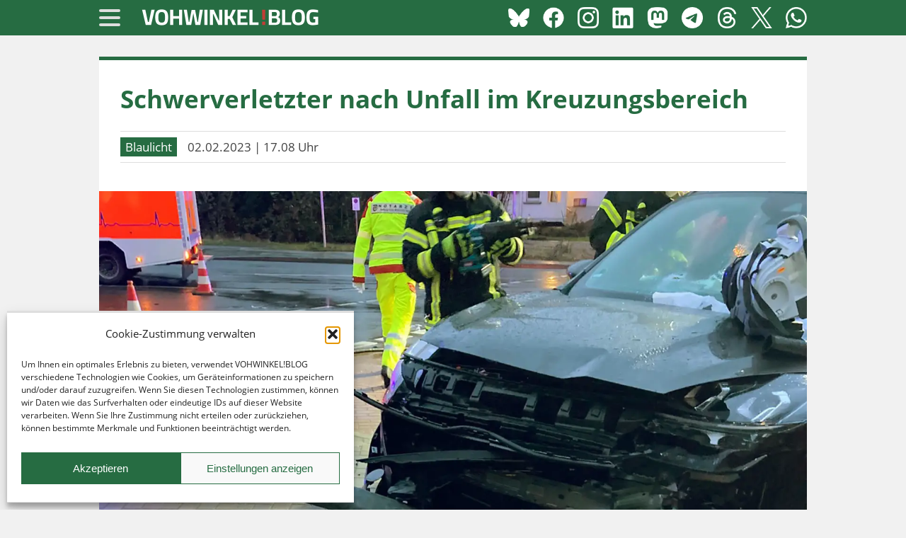

--- FILE ---
content_type: text/html; charset=UTF-8
request_url: https://vohwinkel.blog/blaulicht/schwerverletzter-nach-unfall-im-kreuzungsbereich-02022023/
body_size: 16299
content:
<!doctype html>
<html xmlns="https://www.w3.org/1999/xhtml" lang="de" xml:lang="de">
<head>
<meta http-equiv="Content-Type" content="text/html; charset=UTF-8">
<meta name="robots" content="index, follow, archive">
<meta name="viewport" content="width=device-width, initial-scale=1.0, maximum-scale=1.0, user-scalable=0" />
<meta name="theme-color" content="#266c42">
<meta name="mobile-web-app-capable" content="yes">
<meta name="mobile-web-app-title" content="Vohwinkel">
<meta name="generator" content="mamuero.com">

<link rel="shortcut icon" href="/img/app_logo.png" sizes="1000x1000">
<link rel="apple-touch-icon" sizes="57x57" href="/apple-icon-57x57.png">
<link rel="apple-touch-icon" sizes="60x60" href="/apple-icon-60x60.png">
<link rel="apple-touch-icon" sizes="72x72" href="/apple-icon-72x72.png">
<link rel="apple-touch-icon" sizes="76x76" href="/apple-icon-76x76.png">
<link rel="apple-touch-icon" sizes="114x114" href="/apple-icon-114x114.png">
<link rel="apple-touch-icon" sizes="120x120" href="/apple-icon-120x120.png">
<link rel="apple-touch-icon" sizes="144x144" href="/apple-icon-144x144.png">
<link rel="apple-touch-icon" sizes="152x152" href="/apple-icon-152x152.png">
<link rel="apple-touch-icon" sizes="180x180" href="/apple-icon-180x180.png">
<meta name="apple-mobile-web-app-capable" content="yes">
<meta name="apple-mobile-web-app-title" content="Vohwinkel">
<meta name="apple-mobile-web-app-status-bar-style" content="#266c42">
<link rel="apple-touch-startup-image" media="(device-width: 320px) and (device-height: 568px) and (-webkit-device-pixel-ratio: 2)" href="/apple-launch-640x1136.png">
<link rel="apple-touch-startup-image" media="(device-width: 375px) and (device-height: 667px) and (-webkit-device-pixel-ratio: 2)" href="/apple-launch-750x1334.png">
<link rel="apple-touch-startup-image" media="(device-width: 375px) and (device-height: 812px) and (-webkit-device-pixel-ratio: 3)" href="/apple-launch-1125x2436.png">
<link rel="apple-touch-startup-image" media="(device-width: 414px) and (device-height: 736px) and (-webkit-device-pixel-ratio: 3)" href="/apple-launch-1242x2208.png">
<link rel="apple-touch-startup-image" media="(device-width: 768px) and (device-height: 1024px) and (-webkit-device-pixel-ratio: 2)" href="/apple-launch-1536x2048.png">
<link rel="apple-touch-startup-image" media="(device-width: 834px) and (device-height: 1112px) and (-webkit-device-pixel-ratio: 2)" href="/apple-launch-1668x2224.png">
<link rel="apple-touch-startup-image" media="(device-width: 1024px) and (device-height: 1366px) and (-webkit-device-pixel-ratio: 2)" href="/apple-launch-2048x2732.png">
<link rel="icon" type="image/png" sizes="192x192"  href="/android-icon-192x192.png">
<link rel="icon" type="image/png" sizes="32x32" href="/favicon-32x32.png">
<link rel="icon" type="image/png" sizes="96x96" href="/favicon-96x96.png">
<link rel="icon" type="image/png" sizes="16x16" href="/favicon-16x16.png">
<link rel="manifest" href="/manifest.json">
<meta name="theme-color" content="#266c42">
<meta name="msapplication-TileColor" content="#266c42">
<meta name="msapplication-TileImage" content="/ms-icon-144x144.png">
<link rel="sitemap" type="application/xml" title="Sitemap" href="/sitemap.xml">

<meta property="og:type" content="website" />
<meta property="og:site_name" content="VOHWINKEL!BLOG" />
<meta property="fb:app_id" content="168799936467506" />
<meta property="og:title" content="Schwerverletzter nach Unfall im Kreuzungsbereich  " />
<meta property="og:description" content="Unweit der Autobahn-Anschlussstelle Haan-Ost ist es am Donnerstagmorgen, 2. Februar 2023, zu einem schweren Verkehrsunfall gekommen. Dabei sind ..." />
<meta property="og:url" content="https://vohwinkel.blog/blaulicht/schwerverletzter-nach-unfall-im-kreuzungsbereich-02022023/" />
<meta property="og:image" content="https://media.vohwinkel.blog/2023/02/unfall_haan_01.webp" />

<meta name="twitter:card" content="summary_large_image" />
<meta name="twitter:site" content="@vohwinkelblog" />
<meta name="twitter:creator" content="@mamuero_com">
<meta name="twitter:title" content="Schwerverletzter nach Unfall im Kreuzungsbereich  " />
<meta name="twitter:description" content="Unweit der Autobahn-Anschlussstelle Haan-Ost ist es am Donnerstagmorgen, 2. Februar 2023, zu einem schweren Verkehrsunfall gekommen. Dabei sind ..." />
<meta name="twitter:url" content="https://vohwinkel.blog/blaulicht/schwerverletzter-nach-unfall-im-kreuzungsbereich-02022023/" />
<meta name="twitter:image:src" content="https://media.vohwinkel.blog/2023/02/unfall_haan_01.webp" />
<meta name="twitter:domain" content="vohwinkel.blog">

<link rel="stylesheet" href="https://vohwinkel.blog/wp-content/themes/vb_1.0/style.css" type="text/css" media="screen" />
<title>Schwerverletzter nach Unfall im Kreuzungsbereich  </title>
<meta name="description" content="Unweit der Autobahn-Anschlussstelle Haan-Ost ist es am Donnerstagmorgen, 2. Februar 2023, zu einem schweren Verkehrsunfall gekommen. Dabei sind ..." />

<meta name='robots' content='max-image-preview:large' />
<link rel='dns-prefetch' href='//media.vohwinkel.blog' />
<script type="text/javascript" id="wpp-js" src="https://vohwinkel.blog/wp-content/plugins/wordpress-popular-posts/assets/js/wpp.min.js?ver=7.3.6" data-sampling="0" data-sampling-rate="100" data-api-url="https://vohwinkel.blog/wp-json/wordpress-popular-posts" data-post-id="1959" data-token="58c3ba6430" data-lang="0" data-debug="0"></script>
<link rel="alternate" type="application/rss+xml" title="VOHWINKEL!BLOG &raquo; Schwerverletzter nach Unfall im Kreuzungsbereich-Kommentar-Feed" href="https://vohwinkel.blog/blaulicht/schwerverletzter-nach-unfall-im-kreuzungsbereich-02022023/feed/" />
<link rel="alternate" title="oEmbed (JSON)" type="application/json+oembed" href="https://vohwinkel.blog/wp-json/oembed/1.0/embed?url=https%3A%2F%2Fvohwinkel.blog%2Fblaulicht%2Fschwerverletzter-nach-unfall-im-kreuzungsbereich-02022023%2F" />
<link rel="alternate" title="oEmbed (XML)" type="text/xml+oembed" href="https://vohwinkel.blog/wp-json/oembed/1.0/embed?url=https%3A%2F%2Fvohwinkel.blog%2Fblaulicht%2Fschwerverletzter-nach-unfall-im-kreuzungsbereich-02022023%2F&#038;format=xml" />
<style id='wp-img-auto-sizes-contain-inline-css' type='text/css'>
img:is([sizes=auto i],[sizes^="auto," i]){contain-intrinsic-size:3000px 1500px}
/*# sourceURL=wp-img-auto-sizes-contain-inline-css */
</style>
<style id='wp-emoji-styles-inline-css' type='text/css'>

	img.wp-smiley, img.emoji {
		display: inline !important;
		border: none !important;
		box-shadow: none !important;
		height: 1em !important;
		width: 1em !important;
		margin: 0 0.07em !important;
		vertical-align: -0.1em !important;
		background: none !important;
		padding: 0 !important;
	}
/*# sourceURL=wp-emoji-styles-inline-css */
</style>
<style id='wp-block-library-inline-css' type='text/css'>
:root{--wp-block-synced-color:#7a00df;--wp-block-synced-color--rgb:122,0,223;--wp-bound-block-color:var(--wp-block-synced-color);--wp-editor-canvas-background:#ddd;--wp-admin-theme-color:#007cba;--wp-admin-theme-color--rgb:0,124,186;--wp-admin-theme-color-darker-10:#006ba1;--wp-admin-theme-color-darker-10--rgb:0,107,160.5;--wp-admin-theme-color-darker-20:#005a87;--wp-admin-theme-color-darker-20--rgb:0,90,135;--wp-admin-border-width-focus:2px}@media (min-resolution:192dpi){:root{--wp-admin-border-width-focus:1.5px}}.wp-element-button{cursor:pointer}:root .has-very-light-gray-background-color{background-color:#eee}:root .has-very-dark-gray-background-color{background-color:#313131}:root .has-very-light-gray-color{color:#eee}:root .has-very-dark-gray-color{color:#313131}:root .has-vivid-green-cyan-to-vivid-cyan-blue-gradient-background{background:linear-gradient(135deg,#00d084,#0693e3)}:root .has-purple-crush-gradient-background{background:linear-gradient(135deg,#34e2e4,#4721fb 50%,#ab1dfe)}:root .has-hazy-dawn-gradient-background{background:linear-gradient(135deg,#faaca8,#dad0ec)}:root .has-subdued-olive-gradient-background{background:linear-gradient(135deg,#fafae1,#67a671)}:root .has-atomic-cream-gradient-background{background:linear-gradient(135deg,#fdd79a,#004a59)}:root .has-nightshade-gradient-background{background:linear-gradient(135deg,#330968,#31cdcf)}:root .has-midnight-gradient-background{background:linear-gradient(135deg,#020381,#2874fc)}:root{--wp--preset--font-size--normal:16px;--wp--preset--font-size--huge:42px}.has-regular-font-size{font-size:1em}.has-larger-font-size{font-size:2.625em}.has-normal-font-size{font-size:var(--wp--preset--font-size--normal)}.has-huge-font-size{font-size:var(--wp--preset--font-size--huge)}.has-text-align-center{text-align:center}.has-text-align-left{text-align:left}.has-text-align-right{text-align:right}.has-fit-text{white-space:nowrap!important}#end-resizable-editor-section{display:none}.aligncenter{clear:both}.items-justified-left{justify-content:flex-start}.items-justified-center{justify-content:center}.items-justified-right{justify-content:flex-end}.items-justified-space-between{justify-content:space-between}.screen-reader-text{border:0;clip-path:inset(50%);height:1px;margin:-1px;overflow:hidden;padding:0;position:absolute;width:1px;word-wrap:normal!important}.screen-reader-text:focus{background-color:#ddd;clip-path:none;color:#444;display:block;font-size:1em;height:auto;left:5px;line-height:normal;padding:15px 23px 14px;text-decoration:none;top:5px;width:auto;z-index:100000}html :where(.has-border-color){border-style:solid}html :where([style*=border-top-color]){border-top-style:solid}html :where([style*=border-right-color]){border-right-style:solid}html :where([style*=border-bottom-color]){border-bottom-style:solid}html :where([style*=border-left-color]){border-left-style:solid}html :where([style*=border-width]){border-style:solid}html :where([style*=border-top-width]){border-top-style:solid}html :where([style*=border-right-width]){border-right-style:solid}html :where([style*=border-bottom-width]){border-bottom-style:solid}html :where([style*=border-left-width]){border-left-style:solid}html :where(img[class*=wp-image-]){height:auto;max-width:100%}:where(figure){margin:0 0 1em}html :where(.is-position-sticky){--wp-admin--admin-bar--position-offset:var(--wp-admin--admin-bar--height,0px)}@media screen and (max-width:600px){html :where(.is-position-sticky){--wp-admin--admin-bar--position-offset:0px}}

/*# sourceURL=wp-block-library-inline-css */
</style><style id='global-styles-inline-css' type='text/css'>
:root{--wp--preset--aspect-ratio--square: 1;--wp--preset--aspect-ratio--4-3: 4/3;--wp--preset--aspect-ratio--3-4: 3/4;--wp--preset--aspect-ratio--3-2: 3/2;--wp--preset--aspect-ratio--2-3: 2/3;--wp--preset--aspect-ratio--16-9: 16/9;--wp--preset--aspect-ratio--9-16: 9/16;--wp--preset--color--black: #000000;--wp--preset--color--cyan-bluish-gray: #abb8c3;--wp--preset--color--white: #ffffff;--wp--preset--color--pale-pink: #f78da7;--wp--preset--color--vivid-red: #cf2e2e;--wp--preset--color--luminous-vivid-orange: #ff6900;--wp--preset--color--luminous-vivid-amber: #fcb900;--wp--preset--color--light-green-cyan: #7bdcb5;--wp--preset--color--vivid-green-cyan: #00d084;--wp--preset--color--pale-cyan-blue: #8ed1fc;--wp--preset--color--vivid-cyan-blue: #0693e3;--wp--preset--color--vivid-purple: #9b51e0;--wp--preset--gradient--vivid-cyan-blue-to-vivid-purple: linear-gradient(135deg,rgb(6,147,227) 0%,rgb(155,81,224) 100%);--wp--preset--gradient--light-green-cyan-to-vivid-green-cyan: linear-gradient(135deg,rgb(122,220,180) 0%,rgb(0,208,130) 100%);--wp--preset--gradient--luminous-vivid-amber-to-luminous-vivid-orange: linear-gradient(135deg,rgb(252,185,0) 0%,rgb(255,105,0) 100%);--wp--preset--gradient--luminous-vivid-orange-to-vivid-red: linear-gradient(135deg,rgb(255,105,0) 0%,rgb(207,46,46) 100%);--wp--preset--gradient--very-light-gray-to-cyan-bluish-gray: linear-gradient(135deg,rgb(238,238,238) 0%,rgb(169,184,195) 100%);--wp--preset--gradient--cool-to-warm-spectrum: linear-gradient(135deg,rgb(74,234,220) 0%,rgb(151,120,209) 20%,rgb(207,42,186) 40%,rgb(238,44,130) 60%,rgb(251,105,98) 80%,rgb(254,248,76) 100%);--wp--preset--gradient--blush-light-purple: linear-gradient(135deg,rgb(255,206,236) 0%,rgb(152,150,240) 100%);--wp--preset--gradient--blush-bordeaux: linear-gradient(135deg,rgb(254,205,165) 0%,rgb(254,45,45) 50%,rgb(107,0,62) 100%);--wp--preset--gradient--luminous-dusk: linear-gradient(135deg,rgb(255,203,112) 0%,rgb(199,81,192) 50%,rgb(65,88,208) 100%);--wp--preset--gradient--pale-ocean: linear-gradient(135deg,rgb(255,245,203) 0%,rgb(182,227,212) 50%,rgb(51,167,181) 100%);--wp--preset--gradient--electric-grass: linear-gradient(135deg,rgb(202,248,128) 0%,rgb(113,206,126) 100%);--wp--preset--gradient--midnight: linear-gradient(135deg,rgb(2,3,129) 0%,rgb(40,116,252) 100%);--wp--preset--font-size--small: 13px;--wp--preset--font-size--medium: 20px;--wp--preset--font-size--large: 36px;--wp--preset--font-size--x-large: 42px;--wp--preset--spacing--20: 0.44rem;--wp--preset--spacing--30: 0.67rem;--wp--preset--spacing--40: 1rem;--wp--preset--spacing--50: 1.5rem;--wp--preset--spacing--60: 2.25rem;--wp--preset--spacing--70: 3.38rem;--wp--preset--spacing--80: 5.06rem;--wp--preset--shadow--natural: 6px 6px 9px rgba(0, 0, 0, 0.2);--wp--preset--shadow--deep: 12px 12px 50px rgba(0, 0, 0, 0.4);--wp--preset--shadow--sharp: 6px 6px 0px rgba(0, 0, 0, 0.2);--wp--preset--shadow--outlined: 6px 6px 0px -3px rgb(255, 255, 255), 6px 6px rgb(0, 0, 0);--wp--preset--shadow--crisp: 6px 6px 0px rgb(0, 0, 0);}:where(.is-layout-flex){gap: 0.5em;}:where(.is-layout-grid){gap: 0.5em;}body .is-layout-flex{display: flex;}.is-layout-flex{flex-wrap: wrap;align-items: center;}.is-layout-flex > :is(*, div){margin: 0;}body .is-layout-grid{display: grid;}.is-layout-grid > :is(*, div){margin: 0;}:where(.wp-block-columns.is-layout-flex){gap: 2em;}:where(.wp-block-columns.is-layout-grid){gap: 2em;}:where(.wp-block-post-template.is-layout-flex){gap: 1.25em;}:where(.wp-block-post-template.is-layout-grid){gap: 1.25em;}.has-black-color{color: var(--wp--preset--color--black) !important;}.has-cyan-bluish-gray-color{color: var(--wp--preset--color--cyan-bluish-gray) !important;}.has-white-color{color: var(--wp--preset--color--white) !important;}.has-pale-pink-color{color: var(--wp--preset--color--pale-pink) !important;}.has-vivid-red-color{color: var(--wp--preset--color--vivid-red) !important;}.has-luminous-vivid-orange-color{color: var(--wp--preset--color--luminous-vivid-orange) !important;}.has-luminous-vivid-amber-color{color: var(--wp--preset--color--luminous-vivid-amber) !important;}.has-light-green-cyan-color{color: var(--wp--preset--color--light-green-cyan) !important;}.has-vivid-green-cyan-color{color: var(--wp--preset--color--vivid-green-cyan) !important;}.has-pale-cyan-blue-color{color: var(--wp--preset--color--pale-cyan-blue) !important;}.has-vivid-cyan-blue-color{color: var(--wp--preset--color--vivid-cyan-blue) !important;}.has-vivid-purple-color{color: var(--wp--preset--color--vivid-purple) !important;}.has-black-background-color{background-color: var(--wp--preset--color--black) !important;}.has-cyan-bluish-gray-background-color{background-color: var(--wp--preset--color--cyan-bluish-gray) !important;}.has-white-background-color{background-color: var(--wp--preset--color--white) !important;}.has-pale-pink-background-color{background-color: var(--wp--preset--color--pale-pink) !important;}.has-vivid-red-background-color{background-color: var(--wp--preset--color--vivid-red) !important;}.has-luminous-vivid-orange-background-color{background-color: var(--wp--preset--color--luminous-vivid-orange) !important;}.has-luminous-vivid-amber-background-color{background-color: var(--wp--preset--color--luminous-vivid-amber) !important;}.has-light-green-cyan-background-color{background-color: var(--wp--preset--color--light-green-cyan) !important;}.has-vivid-green-cyan-background-color{background-color: var(--wp--preset--color--vivid-green-cyan) !important;}.has-pale-cyan-blue-background-color{background-color: var(--wp--preset--color--pale-cyan-blue) !important;}.has-vivid-cyan-blue-background-color{background-color: var(--wp--preset--color--vivid-cyan-blue) !important;}.has-vivid-purple-background-color{background-color: var(--wp--preset--color--vivid-purple) !important;}.has-black-border-color{border-color: var(--wp--preset--color--black) !important;}.has-cyan-bluish-gray-border-color{border-color: var(--wp--preset--color--cyan-bluish-gray) !important;}.has-white-border-color{border-color: var(--wp--preset--color--white) !important;}.has-pale-pink-border-color{border-color: var(--wp--preset--color--pale-pink) !important;}.has-vivid-red-border-color{border-color: var(--wp--preset--color--vivid-red) !important;}.has-luminous-vivid-orange-border-color{border-color: var(--wp--preset--color--luminous-vivid-orange) !important;}.has-luminous-vivid-amber-border-color{border-color: var(--wp--preset--color--luminous-vivid-amber) !important;}.has-light-green-cyan-border-color{border-color: var(--wp--preset--color--light-green-cyan) !important;}.has-vivid-green-cyan-border-color{border-color: var(--wp--preset--color--vivid-green-cyan) !important;}.has-pale-cyan-blue-border-color{border-color: var(--wp--preset--color--pale-cyan-blue) !important;}.has-vivid-cyan-blue-border-color{border-color: var(--wp--preset--color--vivid-cyan-blue) !important;}.has-vivid-purple-border-color{border-color: var(--wp--preset--color--vivid-purple) !important;}.has-vivid-cyan-blue-to-vivid-purple-gradient-background{background: var(--wp--preset--gradient--vivid-cyan-blue-to-vivid-purple) !important;}.has-light-green-cyan-to-vivid-green-cyan-gradient-background{background: var(--wp--preset--gradient--light-green-cyan-to-vivid-green-cyan) !important;}.has-luminous-vivid-amber-to-luminous-vivid-orange-gradient-background{background: var(--wp--preset--gradient--luminous-vivid-amber-to-luminous-vivid-orange) !important;}.has-luminous-vivid-orange-to-vivid-red-gradient-background{background: var(--wp--preset--gradient--luminous-vivid-orange-to-vivid-red) !important;}.has-very-light-gray-to-cyan-bluish-gray-gradient-background{background: var(--wp--preset--gradient--very-light-gray-to-cyan-bluish-gray) !important;}.has-cool-to-warm-spectrum-gradient-background{background: var(--wp--preset--gradient--cool-to-warm-spectrum) !important;}.has-blush-light-purple-gradient-background{background: var(--wp--preset--gradient--blush-light-purple) !important;}.has-blush-bordeaux-gradient-background{background: var(--wp--preset--gradient--blush-bordeaux) !important;}.has-luminous-dusk-gradient-background{background: var(--wp--preset--gradient--luminous-dusk) !important;}.has-pale-ocean-gradient-background{background: var(--wp--preset--gradient--pale-ocean) !important;}.has-electric-grass-gradient-background{background: var(--wp--preset--gradient--electric-grass) !important;}.has-midnight-gradient-background{background: var(--wp--preset--gradient--midnight) !important;}.has-small-font-size{font-size: var(--wp--preset--font-size--small) !important;}.has-medium-font-size{font-size: var(--wp--preset--font-size--medium) !important;}.has-large-font-size{font-size: var(--wp--preset--font-size--large) !important;}.has-x-large-font-size{font-size: var(--wp--preset--font-size--x-large) !important;}
/*# sourceURL=global-styles-inline-css */
</style>

<style id='classic-theme-styles-inline-css' type='text/css'>
/*! This file is auto-generated */
.wp-block-button__link{color:#fff;background-color:#32373c;border-radius:9999px;box-shadow:none;text-decoration:none;padding:calc(.667em + 2px) calc(1.333em + 2px);font-size:1.125em}.wp-block-file__button{background:#32373c;color:#fff;text-decoration:none}
/*# sourceURL=/wp-includes/css/classic-themes.min.css */
</style>
<link rel='stylesheet' id='cmplz-general-css' href='https://vohwinkel.blog/wp-content/plugins/complianz-gdpr/assets/css/cookieblocker.min.css?ver=1765935866' type='text/css' media='all' />
<link rel='stylesheet' id='wordpress-popular-posts-css-css' href='https://vohwinkel.blog/wp-content/plugins/wordpress-popular-posts/assets/css/wpp.css?ver=7.3.6' type='text/css' media='all' />
<script type="text/javascript" async src="https://vohwinkel.blog/wp-content/plugins/burst-statistics/assets/js/timeme/timeme.min.js?ver=1767888631" id="burst-timeme-js"></script>
<script type="text/javascript" async src="https://media.vohwinkel.blog/burst/js/burst.min.js?ver=1768298304" id="burst-js"></script>
<link rel="https://api.w.org/" href="https://vohwinkel.blog/wp-json/" /><link rel="alternate" title="JSON" type="application/json" href="https://vohwinkel.blog/wp-json/wp/v2/posts/1959" /><meta name="generator" content="WordPress 6.9" />
<link rel="canonical" href="https://vohwinkel.blog/blaulicht/schwerverletzter-nach-unfall-im-kreuzungsbereich-02022023/" />
<link rel='shortlink' href='https://wupper.link/dpucp' />
<meta name="referrer" content="no-referrer-when-downgrade" />
<style> #wp-worthy-pixel { line-height: 1px; height: 1px; margin: 0; padding: 0; overflow: hidden; } </style>
			<style>.cmplz-hidden {
					display: none !important;
				}</style>            <style id="wpp-loading-animation-styles">@-webkit-keyframes bgslide{from{background-position-x:0}to{background-position-x:-200%}}@keyframes bgslide{from{background-position-x:0}to{background-position-x:-200%}}.wpp-widget-block-placeholder,.wpp-shortcode-placeholder{margin:0 auto;width:60px;height:3px;background:#dd3737;background:linear-gradient(90deg,#dd3737 0%,#571313 10%,#dd3737 100%);background-size:200% auto;border-radius:3px;-webkit-animation:bgslide 1s infinite linear;animation:bgslide 1s infinite linear}</style>
            <link href="https://wupper.link/dpucp" rel="shortlink">

<!--<script async src="https://pagead2.googlesyndication.com/pagead/js/adsbygoogle.js?client=ca-pub-3261986067227103" crossorigin="anonymous"></script>-->

</head>

<body data-burst_id="0" data-burst_type="front-page">


<script>
  var _paq = window._paq = window._paq || [];
  /* tracker methods like "setCustomDimension" should be called before "trackPageView" */
  _paq.push(['trackPageView']);
  _paq.push(['enableLinkTracking']);
  (function() {
    var u="https://cdn.talserver.de/stats/";
    _paq.push(['setTrackerUrl', u+'matomo.php']);
    _paq.push(['setSiteId', '10']);
    var d=document, g=d.createElement('script'), s=d.getElementsByTagName('script')[0];
    g.async=true; g.src=u+'matomo.js'; s.parentNode.insertBefore(g,s);
  })();
</script>
<noscript><p><img referrerpolicy="no-referrer-when-downgrade" src="https://cdn.talserver.de/stats/matomo.php?idsite=10&amp;rec=1" style="border:0;" alt="" /></p></noscript>
	
<div id="header">
	<div class="container-3">
		<div id="menu" class="item">
			<input type="checkbox" id="hamburger">
			<label for="hamburger" class="hamburger">
				<span class="line"></span>
				<span class="line"></span>
				<span class="line"></span>
			</label>
			<nav class="topmenu">
				<div class="menu-hauptmenue-container"><ul id="menu-hauptmenue" class="menu"><li id="menu-item-86" class="menu-item menu-item-type-custom menu-item-object-custom menu-item-home menu-item-86"><a href="https://vohwinkel.blog/">Startseite</a></li>
<li id="menu-item-80" class="menu-item menu-item-type-taxonomy menu-item-object-category current-post-ancestor current-menu-parent current-post-parent menu-item-80"><a href="https://vohwinkel.blog/kategorie/blaulicht/">» Blaulicht</a></li>
<li id="menu-item-81" class="menu-item menu-item-type-taxonomy menu-item-object-category menu-item-81"><a href="https://vohwinkel.blog/kategorie/freizeit/">» Freizeit</a></li>
<li id="menu-item-82" class="menu-item menu-item-type-taxonomy menu-item-object-category menu-item-82"><a href="https://vohwinkel.blog/kategorie/notizen/">» Notizen</a></li>
<li id="menu-item-83" class="menu-item menu-item-type-taxonomy menu-item-object-category menu-item-83"><a href="https://vohwinkel.blog/kategorie/politik/">» Politik</a></li>
<li id="menu-item-84" class="menu-item menu-item-type-taxonomy menu-item-object-category menu-item-84"><a href="https://vohwinkel.blog/kategorie/sport/">» Sport</a></li>
<li id="menu-item-85" class="menu-item menu-item-type-taxonomy menu-item-object-category menu-item-85"><a href="https://vohwinkel.blog/kategorie/wirtschaft/">» Wirtschaft</a></li>
<li id="menu-item-89" class="menu-item menu-item-type-post_type menu-item-object-page menu-item-89"><a href="https://vohwinkel.blog/werbung/">Werbung</a></li>
<li id="menu-item-90" class="menu-item menu-item-type-post_type menu-item-object-page menu-item-privacy-policy current-post-parent menu-item-90"><a rel="privacy-policy" href="https://vohwinkel.blog/datenschutz/">Datenschutz</a></li>
<li id="menu-item-88" class="menu-item menu-item-type-post_type menu-item-object-page menu-item-88"><a href="https://vohwinkel.blog/impressum/">Impressum</a></li>
</ul></div>			</nav>
		</div>
		<div id="logo" class="item"><a href="https://vohwinkel.blog"><img loading="lazy" src="https://vohwinkel.blog/img/schriftzug.png" width="250" height="50" alt="VOHWINKEL!BLOG" /></a></div>
		<div id="space" class="item social desktop">
						<a href="https://bsky.app/profile/vohwinkel.blog" target="_blank"><img loading="lazy" src="https://vohwinkel.blog/img/social_bluesky_white_100.png" alt="Bluesky" title="Bluesky" id="space-img" /></a>			<a href="https://www.facebook.com/vohwinkel.blog" target="_blank"><img loading="lazy" src="https://vohwinkel.blog/img/social_facebook_white_100.png" alt="Facebook" title="Facebook" id="space-img" /></a>			<a href="https://www.instagram.com/vohwinkel.blog" target="_blank"><img loading="lazy" src="https://vohwinkel.blog/img/social_instagram_white_100.png" alt="Instagram" title="Instagram" id="space-img" /></a>						<a href="https://www.linkedin.com/company/vohwinkelblog" target="_blank"><img loading="lazy" src="https://vohwinkel.blog/img/social_linkedin_white_100.png" alt="LinkedIn" title="LinkedIn" id="space-img" /></a>			<a href="https://mastodon.social/@vohwinkel" target="_blank" rel="me" ><img loading="lazy" src="https://vohwinkel.blog/img/social_mastodon_white_100.png" alt="Mastodon" title="Mastodon" id="space-img" /></a>									<a href="https://t.me/vohwinkelblog" target="_blank"><img loading="lazy" src="https://vohwinkel.blog/img/social_telegram_white_100.png" alt="Telegram" title="Telegram" id="space-img" /></a>			<a href="https://www.threads.net/@vohwinkel.blog" target="_blank"><img loading="lazy" src="https://vohwinkel.blog/img/social_threads_white_100.png" alt="Threads" title="Threads" id="space-img" /></a>			<a href="https://twitter.com/vohwinkelblog" target="_blank"><img loading="lazy" src="https://vohwinkel.blog/img/social_twitter_white_100.png" alt="Twitter" title="Twitter" id="space-img" /></a>			<a href="https://whatsapp.com/channel/0029VabWqi0CsU9HhUmj5L2F" target="_blank"><img loading="lazy" src="https://vohwinkel.blog/img/social_whatsapp_white_100.png" alt="WhatsApp" title="WhatsApp" id="space-img" /></a>					</div>
	</div>
</div>




	<article id="page" class="post" id="post-1959">

		<div id="content">
			<h1>Schwerverletzter nach Unfall im Kreuzungsbereich</h1>
			<p class="meta"><span class="category-button"><a href="https://vohwinkel.blog/kategorie/blaulicht/" rel="category tag">Blaulicht</a></span>
			&nbsp; 02.02.2023 | 17.08 Uhr</p>
		</div>

					<div id="start-feature-img">
				<picture>
					<img width="1500" height="1000" src="https://media.vohwinkel.blog/2023/02/unfall_haan_01.webp" class="img-top wp-post-image" alt="Artikelfoto" title="Artikelfoto" decoding="async" fetchpriority="high" srcset="https://media.vohwinkel.blog/2023/02/unfall_haan_01.webp 1500w, https://media.vohwinkel.blog/2023/02/unfall_haan_01-300x200.webp 300w, https://media.vohwinkel.blog/2023/02/unfall_haan_01-1024x683.webp 1024w, https://media.vohwinkel.blog/2023/02/unfall_haan_01-768x512.webp 768w" sizes="(max-width: 1500px) 100vw, 1500px" />						<p class='wp-caption'>Bei dem morgendlichen Unfall wurde eine Person schwer sowie eine Person leicht verletzt. | Foto: Kreispolizeibehörde Mettmann</p>				</picture>
			</div>
		
	</article>
	

	<!-- Anzeige -->

	<div id="anzeige" class="desktop">
		<script type='text/javascript'><!--//<![CDATA[
   document.MAX_ct0 = unescape('INSERT_ENCODED_CLICKURL_HERE');

   var m3_u = (location.protocol=='https:'?'https://cdn.talserver.de/as/www/delivery/ajs.php':'http://cdn.talserver.de/as/www/delivery/ajs.php');
   var m3_r = Math.floor(Math.random()*99999999999);
   if (!document.MAX_used) document.MAX_used = ',';
   document.write ("<scr"+"ipt type='text/javascript' src='"+m3_u);
   document.write ("?zoneid=15&amp;target=_blank");
   document.write ('&amp;cb=' + m3_r);
   if (document.MAX_used != ',') document.write ("&amp;exclude=" + document.MAX_used);
   document.write (document.charset ? '&amp;charset='+document.charset : (document.characterSet ? '&amp;charset='+document.characterSet : ''));
   document.write ("&amp;loc=" + escape(window.location));
   if (document.referrer) document.write ("&amp;referer=" + escape(document.referrer));
   if (document.context) document.write ("&context=" + escape(document.context));
   if ((typeof(document.MAX_ct0) != 'undefined') && (document.MAX_ct0.substring(0,4) == 'http')) {
       document.write ("&amp;ct0=" + escape(document.MAX_ct0));
   }
   if (document.mmm_fo) document.write ("&amp;mmm_fo=1");
   document.write ("'><\/scr"+"ipt>");
//]]>--></script><noscript><a href='http://cdn.talserver.de/as/www/delivery/ck.php?n=a26472ec&amp;cb=INSERT_RANDOM_NUMBER_HERE' target='_blank'><img src='http://cdn.talserver.de/as/www/delivery/avw.php?zoneid=15&amp;cb=INSERT_RANDOM_NUMBER_HERE&amp;n=a26472ec&amp;ct0=INSERT_ENCODED_CLICKURL_HERE' border='0' alt='' /></a></noscript>	</div>
	<div id="anzeige" class="mobile">
		<script type='text/javascript'><!--//<![CDATA[
   document.MAX_ct0 = unescape('INSERT_ENCODED_CLICKURL_HERE');

   var m3_u = (location.protocol=='https:'?'https://cdn.talserver.de/as/www/delivery/ajs.php':'http://cdn.talserver.de/as/www/delivery/ajs.php');
   var m3_r = Math.floor(Math.random()*99999999999);
   if (!document.MAX_used) document.MAX_used = ',';
   document.write ("<scr"+"ipt type='text/javascript' src='"+m3_u);
   document.write ("?zoneid=16&amp;target=_blank");
   document.write ('&amp;cb=' + m3_r);
   if (document.MAX_used != ',') document.write ("&amp;exclude=" + document.MAX_used);
   document.write (document.charset ? '&amp;charset='+document.charset : (document.characterSet ? '&amp;charset='+document.characterSet : ''));
   document.write ("&amp;loc=" + escape(window.location));
   if (document.referrer) document.write ("&amp;referer=" + escape(document.referrer));
   if (document.context) document.write ("&context=" + escape(document.context));
   if ((typeof(document.MAX_ct0) != 'undefined') && (document.MAX_ct0.substring(0,4) == 'http')) {
       document.write ("&amp;ct0=" + escape(document.MAX_ct0));
   }
   if (document.mmm_fo) document.write ("&amp;mmm_fo=1");
   document.write ("'><\/scr"+"ipt>");
//]]>--></script><noscript><a href='http://cdn.talserver.de/as/www/delivery/ck.php?n=ad2012d3&amp;cb=INSERT_RANDOM_NUMBER_HERE' target='_blank'><img src='http://cdn.talserver.de/as/www/delivery/avw.php?zoneid=16&amp;cb=INSERT_RANDOM_NUMBER_HERE&amp;n=ad2012d3&amp;ct0=INSERT_ENCODED_CLICKURL_HERE' border='0' alt='' /></a></noscript>	</div>


	<article id="page-content" class="post" id="post-1959">

		<div id="content">
			<p>Unweit der Autobahn-Anschlussstelle Haan-Ost ist es am Donnerstagmorgen, 2. Februar 2023, zu einem schweren Verkehrsunfall gekommen. Dabei sind im Kreuzungsbereich Elberfelder Straße / Gräfrather Straße zwei Personen verletzt worden, eine davon schwer.</p>
<p>Ein 25-jähriger Bochumer war mit seinem Opel Astra auf der Elberfelder Straße aus Richtung Wuppertal unterwegs und wollte nach links auf die Gräfrather Straße abbiegen. Im Kreuzungsbereich kollidierte er mit einem grauen Ford Kuga eines 62-jährigen Solingers, der auf der Elberfelder Straße in Richtung Wuppertal fuhr war und weiter geradeaus fahren wollte.</p>
<p>Der Kuga wurde durch den Aufprall auf eine Verkehrsinsel sowie gegen einen dortigen Ampelmast geschoben. Der 62-jährige Solinger wurde bei dem Unfall schwer verletzt und musste von Kräften der Haaner Feuerwehr aus dem Fahrzeug geschnitten werden. Anschließend wurde der Mann mit schweren Verletzungen in eine Klinik gebracht. Der Fahrer des Opel Astra wurde bei dem Unfall leicht verletzt und wurde ebenfalls von Einsatzkräften in eine Klinik gebracht.</p>
<p>Beide Fahrzeuge sind durch den Aufprall stark beschädigt und waren nicht mehr fahrbereit. Es entstand ein Gesamtschaden von mindestens 20.000 Euro.</p>
						<span id="point">|</span>&nbsp; 
			<span class="author">
				VB 
				 &nbsp; </span>
		</div>


    <div id="social">
		<div id="social_text">
			Artikel teilen:&nbsp;
		</div>
		<div id="social_facebook">
			<a href="https://www.facebook.com/sharer/sharer.php?u=https://wupper.link/dpucp&t=Schwerverletzter%20nach%20Unfall%20im%20Kreuzungsbereich" target="blank" rel="nofollow" title="Bei Facebook empfehlen">Facebook</a>
		</div>
		<div id="social_twitter">
			<a href="https://twitter.com/intent/tweet?source=webclient&text=Schwerverletzter%20nach%20Unfall%20im%20Kreuzungsbereich https://wupper.link/dpucp" target="blank" rel="nofollow" title="Bei Twitter empfehlen">Twitter</a>
		</div>
		<div id="social_flipboard">
			<a href="https://share.flipboard.com/bookmarklet/popout?v=2&title=Schwerverletzter%20nach%20Unfall%20im%20Kreuzungsbereich&url=https%3A%2F%2Fvohwinkel.blog%2Fblaulicht%2Fschwerverletzter-nach-unfall-im-kreuzungsbereich-02022023%2F" target="blank" rel="nofollow" title="Bei Google+ empfehlen">Flipboard</a>
		</div>
		<div id="social_xing">
			<a  href="https://www.xing-share.com/app/user?op=share;sc_p=xing-share;url=https%3A%2F%2Fvohwinkel.blog%2Fblaulicht%2Fschwerverletzter-nach-unfall-im-kreuzungsbereich-02022023%2F" target="blank" rel="nofollow" title="Bei Xing empfehlen">Xing</a>
		</div>
		<div id="social_linkedin">
			<a href="http://www.linkedin.com/shareArticle?url=https%3A%2F%2Fvohwinkel.blog%2Fblaulicht%2Fschwerverletzter-nach-unfall-im-kreuzungsbereich-02022023%2F" target="blank" rel="nofollow" title="Bei Facebook empfehlen">LinkedIn</a>
		</div>
		<div id="social_pinterest">
			<a href='http://pinterest.com/pin/create/button/?url=https%3A%2F%2Fvohwinkel.blog%2Fblaulicht%2Fschwerverletzter-nach-unfall-im-kreuzungsbereich-02022023%2F&description=Schwerverletzter%20nach%20Unfall%20im%20Kreuzungsbereich&media=https://media.vohwinkel.blog/2023/02/unfall_haan_01-1024x683.webp' target="blank" rel="nofollow" title="Pin bei Pinterest">Pinterest</a>
		</div>
    </div>
	<div style="clear: both; background: #ff0000;"></div>


	</article>



	<!-- Anzeige -->

	<div id="anzeige" class="desktop">
		<script type='text/javascript'><!--//<![CDATA[
   document.MAX_ct0 = unescape('INSERT_ENCODED_CLICKURL_HERE');

   var m3_u = (location.protocol=='https:'?'https://cdn.talserver.de/as/www/delivery/ajs.php':'http://cdn.talserver.de/as/www/delivery/ajs.php');
   var m3_r = Math.floor(Math.random()*99999999999);
   if (!document.MAX_used) document.MAX_used = ',';
   document.write ("<scr"+"ipt type='text/javascript' src='"+m3_u);
   document.write ("?zoneid=13&amp;target=_blank");
   document.write ('&amp;cb=' + m3_r);
   if (document.MAX_used != ',') document.write ("&amp;exclude=" + document.MAX_used);
   document.write (document.charset ? '&amp;charset='+document.charset : (document.characterSet ? '&amp;charset='+document.characterSet : ''));
   document.write ("&amp;loc=" + escape(window.location));
   if (document.referrer) document.write ("&amp;referer=" + escape(document.referrer));
   if (document.context) document.write ("&context=" + escape(document.context));
   if ((typeof(document.MAX_ct0) != 'undefined') && (document.MAX_ct0.substring(0,4) == 'http')) {
       document.write ("&amp;ct0=" + escape(document.MAX_ct0));
   }
   if (document.mmm_fo) document.write ("&amp;mmm_fo=1");
   document.write ("'><\/scr"+"ipt>");
//]]>--></script><noscript><a href='http://cdn.talserver.de/as/www/delivery/ck.php?n=a376e45c&amp;cb=INSERT_RANDOM_NUMBER_HERE' target='_blank'><img src='http://cdn.talserver.de/as/www/delivery/avw.php?zoneid=13&amp;cb=INSERT_RANDOM_NUMBER_HERE&amp;n=a376e45c&amp;ct0=INSERT_ENCODED_CLICKURL_HERE' border='0' alt='' /></a></noscript>	</div>
	<div id="anzeige" class="mobile">
		<script type='text/javascript'><!--//<![CDATA[
   document.MAX_ct0 = unescape('INSERT_ENCODED_CLICKURL_HERE');

   var m3_u = (location.protocol=='https:'?'https://cdn.talserver.de/as/www/delivery/ajs.php':'http://cdn.talserver.de/as/www/delivery/ajs.php');
   var m3_r = Math.floor(Math.random()*99999999999);
   if (!document.MAX_used) document.MAX_used = ',';
   document.write ("<scr"+"ipt type='text/javascript' src='"+m3_u);
   document.write ("?zoneid=17&amp;target=_blank");
   document.write ('&amp;cb=' + m3_r);
   if (document.MAX_used != ',') document.write ("&amp;exclude=" + document.MAX_used);
   document.write (document.charset ? '&amp;charset='+document.charset : (document.characterSet ? '&amp;charset='+document.characterSet : ''));
   document.write ("&amp;loc=" + escape(window.location));
   if (document.referrer) document.write ("&amp;referer=" + escape(document.referrer));
   if (document.context) document.write ("&context=" + escape(document.context));
   if ((typeof(document.MAX_ct0) != 'undefined') && (document.MAX_ct0.substring(0,4) == 'http')) {
       document.write ("&amp;ct0=" + escape(document.MAX_ct0));
   }
   if (document.mmm_fo) document.write ("&amp;mmm_fo=1");
   document.write ("'><\/scr"+"ipt>");
//]]>--></script><noscript><a href='http://cdn.talserver.de/as/www/delivery/ck.php?n=ae8df1da&amp;cb=INSERT_RANDOM_NUMBER_HERE' target='_blank'><img src='http://cdn.talserver.de/as/www/delivery/avw.php?zoneid=17&amp;cb=INSERT_RANDOM_NUMBER_HERE&amp;n=ae8df1da&amp;ct0=INSERT_ENCODED_CLICKURL_HERE' border='0' alt='' /></a></noscript>	</div>


	<div id="more-head">
		<h3>Aktuelle Artikel auf <strong><font color="#266c42">VOHWINKEL</font><font color="#c33d36">!</font><font color="#266c42">BLOG</font></strong>:</h3>
	</div>
<!--
	<div id="start-news">
		<script async src="https://pagead2.googlesyndication.com/pagead/js/adsbygoogle.js?client=ca-pub-3261986067227103"
			 crossorigin="anonymous"></script>
		<ins class="adsbygoogle"
			 style="display:block"
			 data-ad-format="autorelaxed"
			 data-ad-client="ca-pub-3261986067227103"
			 data-ad-slot="7713854082"></ins>
		<script>
			 (adsbygoogle = window.adsbygoogle || []).push({});
		</script>
	</div>
-->		
		
			 	

	<a href="https://vohwinkel.blog/notizen/glatteis-warnung-schulen-amt-zu-weniger-busse-11012026/" title="Artikel: Glatteis-Warnung: Schulen &#038; Amt zu, weniger Busse" class="start-news">
	<div id="start-news">

		<div class="post" id="post-6993">

			<!-- Foto -->
			<div id="start-news-img">
				<a href="https://vohwinkel.blog/notizen/glatteis-warnung-schulen-amt-zu-weniger-busse-11012026/">
				<picture>
					<img width="300" height="200" src="https://media.vohwinkel.blog/2026/01/glatteiswinter6640180-300x200.jpg" class="img-start-news wp-post-image" alt="Zum Artikel..." title="Zum Artikel..." decoding="async" srcset="https://media.vohwinkel.blog/2026/01/glatteiswinter6640180-300x200.jpg 300w, https://media.vohwinkel.blog/2026/01/glatteiswinter6640180-1024x683.jpg 1024w, https://media.vohwinkel.blog/2026/01/glatteiswinter6640180-768x512.jpg 768w, https://media.vohwinkel.blog/2026/01/glatteiswinter6640180.jpg 1500w" sizes="(max-width: 300px) 100vw, 300px" />				</picture>
				</a>
			</div>

			<div id="start-news-txt">
				<!-- Headline -->
				<h2><a href="https://vohwinkel.blog/notizen/glatteis-warnung-schulen-amt-zu-weniger-busse-11012026/" rel="bookmark" title="Artikel: Glatteis-Warnung: Schulen &#038; Amt zu, weniger Busse" class="start">Glatteis-Warnung: Schulen &#038; Amt zu, weniger Busse</a></h2>

				<!-- Teaser -->
				<div id="start-news-category-mobile"><span class="category-button"><a href="https://vohwinkel.blog/kategorie/notizen/" rel="category tag">Notizen</a></span> 11.01.2026&nbsp;| <a href="https://vohwinkel.blog/notizen/glatteis-warnung-schulen-amt-zu-weniger-busse-11012026/" rel="bookmark" title="Artikel: Glatteis-Warnung: Schulen &#038; Amt zu, weniger Busse" class="start">&raquo; mehr...</a></div>
				<div id="start-news-excerpt">
					<span class="category-button"><a href="https://vohwinkel.blog/kategorie/notizen/" rel="category tag">Notizen</a></span>
					11.01.2026 |
					Auch wenn am heutigen Sonntag schönstes Winter-Spazierwetter war, könnte es zum Wochenstart draußen noch einmal richtig „ungemütlich“ werden. Zwar werden keine Schneefälle wie in der vergangenen Woche erwartet, der Deutsche Wetterdienst warnt aber für den morgigen Montag, 12. Januar 2026, für die Nacht und den Vormittag vor Glatteis. Grund hierfür... <a href="https://vohwinkel.blog/notizen/glatteis-warnung-schulen-amt-zu-weniger-busse-11012026/">&raquo; mehr...</a>				</div>
			</div> 

		</div> <!-- post -->

	</div></a> <!-- start-news -->

	

	<a href="https://vohwinkel.blog/notizen/viele-radarkontrollen-zum-wochen-ende-im-westen-2-10012026/" title="Artikel: Viele Radarkontrollen zum Wochen-Ende im Westen" class="start-news">
	<div id="start-news">

		<div class="post" id="post-6981">

			<!-- Foto -->
			<div id="start-news-img">
				<a href="https://vohwinkel.blog/notizen/viele-radarkontrollen-zum-wochen-ende-im-westen-2-10012026/">
				<picture>
					<img width="300" height="200" src="https://media.vohwinkel.blog/2026/01/radarkontrolleblitzer960208990-300x200.jpg" class="img-start-news wp-post-image" alt="Zum Artikel..." title="Zum Artikel..." decoding="async" srcset="https://media.vohwinkel.blog/2026/01/radarkontrolleblitzer960208990-300x200.jpg 300w, https://media.vohwinkel.blog/2026/01/radarkontrolleblitzer960208990-1024x683.jpg 1024w, https://media.vohwinkel.blog/2026/01/radarkontrolleblitzer960208990-768x512.jpg 768w, https://media.vohwinkel.blog/2026/01/radarkontrolleblitzer960208990.jpg 1500w" sizes="(max-width: 300px) 100vw, 300px" />				</picture>
				</a>
			</div>

			<div id="start-news-txt">
				<!-- Headline -->
				<h2><a href="https://vohwinkel.blog/notizen/viele-radarkontrollen-zum-wochen-ende-im-westen-2-10012026/" rel="bookmark" title="Artikel: Viele Radarkontrollen zum Wochen-Ende im Westen" class="start">Viele Radarkontrollen zum Wochen-Ende im Westen</a></h2>

				<!-- Teaser -->
				<div id="start-news-category-mobile"><span class="category-button"><a href="https://vohwinkel.blog/kategorie/notizen/" rel="category tag">Notizen</a></span> 10.01.2026&nbsp;| <a href="https://vohwinkel.blog/notizen/viele-radarkontrollen-zum-wochen-ende-im-westen-2-10012026/" rel="bookmark" title="Artikel: Viele Radarkontrollen zum Wochen-Ende im Westen" class="start">&raquo; mehr...</a></div>
				<div id="start-news-excerpt">
					<span class="category-button"><a href="https://vohwinkel.blog/kategorie/notizen/" rel="category tag">Notizen</a></span>
					10.01.2026 |
					An folgenden Stellen wird das städtische Ordnungsamt in der nächsten Woche Geschwindigkeitsmessungen in Wuppertal durchführen. Die angekündigten Standorte in Vohwinkel, Sonnborn und Umgebung sind fett hervorgehoben. Montag, 12. Januar 2026 Am Eckbusch, In den Birken, Am Jagdhaus, Brucher Straße, Heinrich-Heine-Straße, Sonnborner Straße, Staubenthaler Straße, Lüttringhauser Straße, Kurfürstenstraße, Herichhauser Straße, Berghauser... <a href="https://vohwinkel.blog/notizen/viele-radarkontrollen-zum-wochen-ende-im-westen-2-10012026/">&raquo; mehr...</a>				</div>
			</div> 

		</div> <!-- post -->

	</div></a> <!-- start-news -->

	

	<a href="https://vohwinkel.blog/blaulicht/wichtige-und-kuriose-feuerwehr-einsaetze-im-schnee-09012026/" title="Artikel: Wichtige und kuriose Feuerwehr-Einsätze im Schnee" class="start-news">
	<div id="start-news">

		<div class="post" id="post-6959">

			<!-- Foto -->
			<div id="start-news-img">
				<a href="https://vohwinkel.blog/blaulicht/wichtige-und-kuriose-feuerwehr-einsaetze-im-schnee-09012026/">
				<picture>
					<img width="300" height="200" src="https://media.vohwinkel.blog/2026/01/feuerwehrschneefallwinter-300x200.jpg" class="img-start-news wp-post-image" alt="Zum Artikel..." title="Zum Artikel..." decoding="async" loading="lazy" srcset="https://media.vohwinkel.blog/2026/01/feuerwehrschneefallwinter-300x200.jpg 300w, https://media.vohwinkel.blog/2026/01/feuerwehrschneefallwinter-1024x683.jpg 1024w, https://media.vohwinkel.blog/2026/01/feuerwehrschneefallwinter-768x512.jpg 768w, https://media.vohwinkel.blog/2026/01/feuerwehrschneefallwinter.jpg 1500w" sizes="auto, (max-width: 300px) 100vw, 300px" />				</picture>
				</a>
			</div>

			<div id="start-news-txt">
				<!-- Headline -->
				<h2><a href="https://vohwinkel.blog/blaulicht/wichtige-und-kuriose-feuerwehr-einsaetze-im-schnee-09012026/" rel="bookmark" title="Artikel: Wichtige und kuriose Feuerwehr-Einsätze im Schnee" class="start">Wichtige und kuriose Feuerwehr-Einsätze im Schnee</a></h2>

				<!-- Teaser -->
				<div id="start-news-category-mobile"><span class="category-button"><a href="https://vohwinkel.blog/kategorie/blaulicht/" rel="category tag">Blaulicht</a></span> 09.01.2026&nbsp;| <a href="https://vohwinkel.blog/blaulicht/wichtige-und-kuriose-feuerwehr-einsaetze-im-schnee-09012026/" rel="bookmark" title="Artikel: Wichtige und kuriose Feuerwehr-Einsätze im Schnee" class="start">&raquo; mehr...</a></div>
				<div id="start-news-excerpt">
					<span class="category-button"><a href="https://vohwinkel.blog/kategorie/blaulicht/" rel="category tag">Blaulicht</a></span>
					09.01.2026 |
					Alle Hände voll zu tun hatten Feuerwehr und Rettungsdienst in den vergangenen Schnee-Tagen. Unter anderem mussten die Retter am Mittwochnachmittag, 7. Januar 2026, gegen 15.35 Uhr, zu einem Alleinunfall auf die Landesstraße 74 ausrücken. Eine 56-jährige Remscheiderin war hier mit ihrem Opel Adam vom Sonnborner Kreuz in Richtung Kohlfurth unterwegs.... <a href="https://vohwinkel.blog/blaulicht/wichtige-und-kuriose-feuerwehr-einsaetze-im-schnee-09012026/">&raquo; mehr...</a>				</div>
			</div> 

		</div> <!-- post -->

	</div></a> <!-- start-news -->

	

	<a href="https://vohwinkel.blog/wirtschaft/125-jahre-schwebebahn-zum-kleben-und-staunen-08012026/" title="Artikel: 125 Jahre Schwebebahn: Zum Kleben und Staunen" class="start-news">
	<div id="start-news">

		<div class="post" id="post-6968">

			<!-- Foto -->
			<div id="start-news-img">
				<a href="https://vohwinkel.blog/wirtschaft/125-jahre-schwebebahn-zum-kleben-und-staunen-08012026/">
				<picture>
					<img width="300" height="200" src="https://media.vohwinkel.blog/2026/01/schwebebahnbriefmarkejubilaeum-300x200.jpg" class="img-start-news wp-post-image" alt="Zum Artikel..." title="Zum Artikel..." decoding="async" loading="lazy" srcset="https://media.vohwinkel.blog/2026/01/schwebebahnbriefmarkejubilaeum-300x200.jpg 300w, https://media.vohwinkel.blog/2026/01/schwebebahnbriefmarkejubilaeum-1024x683.jpg 1024w, https://media.vohwinkel.blog/2026/01/schwebebahnbriefmarkejubilaeum-768x512.jpg 768w, https://media.vohwinkel.blog/2026/01/schwebebahnbriefmarkejubilaeum.jpg 1500w" sizes="auto, (max-width: 300px) 100vw, 300px" />				</picture>
				</a>
			</div>

			<div id="start-news-txt">
				<!-- Headline -->
				<h2><a href="https://vohwinkel.blog/wirtschaft/125-jahre-schwebebahn-zum-kleben-und-staunen-08012026/" rel="bookmark" title="Artikel: 125 Jahre Schwebebahn: Zum Kleben und Staunen" class="start">125 Jahre Schwebebahn: Zum Kleben und Staunen</a></h2>

				<!-- Teaser -->
				<div id="start-news-category-mobile"><span class="category-button"><a href="https://vohwinkel.blog/kategorie/wirtschaft/" rel="category tag">Wirtschaft</a></span> 08.01.2026&nbsp;| <a href="https://vohwinkel.blog/wirtschaft/125-jahre-schwebebahn-zum-kleben-und-staunen-08012026/" rel="bookmark" title="Artikel: 125 Jahre Schwebebahn: Zum Kleben und Staunen" class="start">&raquo; mehr...</a></div>
				<div id="start-news-excerpt">
					<span class="category-button"><a href="https://vohwinkel.blog/kategorie/wirtschaft/" rel="category tag">Wirtschaft</a></span>
					08.01.2026 |
					Neue Bahn in alten Kleidern – so mancher wird sich in den kommenden Tagen verwundert die Augen reiben, wenn ihm an einer Schwebebahn-Haltestelle ein orange-blaues Exemplar entgegenkommt. Die Wuppertaler Stadtwerke (WSW) haben nämlich zum 125. Geburtstag des Wuppertaler Wahrzeichens am heutigen Donnerstag, 8. Januar 2026, eine ihrer neuen hellblauen Generation-15-Bahnen... <a href="https://vohwinkel.blog/wirtschaft/125-jahre-schwebebahn-zum-kleben-und-staunen-08012026/">&raquo; mehr...</a>				</div>
			</div> 

		</div> <!-- post -->

	</div></a> <!-- start-news -->

	

	<a href="https://vohwinkel.blog/notizen/vermisst-polizei-sucht-64-jaehrigen-in-vohwinkel-08012026/" title="Artikel: Vermisst: Polizei sucht 64-jährigen in Vohwinkel" class="start-news">
	<div id="start-news">

		<div class="post" id="post-6961">

			<!-- Foto -->
			<div id="start-news-img">
				<a href="https://vohwinkel.blog/notizen/vermisst-polizei-sucht-64-jaehrigen-in-vohwinkel-08012026/">
				<picture>
					<img width="300" height="200" src="https://media.vohwinkel.blog/2024/07/polizeiautoschriftzug-300x200.webp" class="img-start-news wp-post-image" alt="Zum Artikel..." title="Zum Artikel..." decoding="async" loading="lazy" srcset="https://media.vohwinkel.blog/2024/07/polizeiautoschriftzug-300x200.webp 300w, https://media.vohwinkel.blog/2024/07/polizeiautoschriftzug-1024x683.webp 1024w, https://media.vohwinkel.blog/2024/07/polizeiautoschriftzug-768x512.webp 768w, https://media.vohwinkel.blog/2024/07/polizeiautoschriftzug.webp 1500w" sizes="auto, (max-width: 300px) 100vw, 300px" />				</picture>
				</a>
			</div>

			<div id="start-news-txt">
				<!-- Headline -->
				<h2><a href="https://vohwinkel.blog/notizen/vermisst-polizei-sucht-64-jaehrigen-in-vohwinkel-08012026/" rel="bookmark" title="Artikel: Vermisst: Polizei sucht 64-jährigen in Vohwinkel" class="start">Vermisst: Polizei sucht 64-jährigen in Vohwinkel</a></h2>

				<!-- Teaser -->
				<div id="start-news-category-mobile"><span class="category-button"><a href="https://vohwinkel.blog/kategorie/notizen/" rel="category tag">Notizen</a></span> 08.01.2026&nbsp;| <a href="https://vohwinkel.blog/notizen/vermisst-polizei-sucht-64-jaehrigen-in-vohwinkel-08012026/" rel="bookmark" title="Artikel: Vermisst: Polizei sucht 64-jährigen in Vohwinkel" class="start">&raquo; mehr...</a></div>
				<div id="start-news-excerpt">
					<span class="category-button"><a href="https://vohwinkel.blog/kategorie/notizen/" rel="category tag">Notizen</a></span>
					08.01.2026 |
					Seit dem gestrigen Mittwochmittag, 7. Januar 2026, wird Frank M. vermisst. Er wurde zuletzt in der Kaiserstraße gesehen. Der 64-Jährige ist weder zeitlich noch räumlich orientiert und leidet an Demenz. Zudem ist Frank M. nicht gut zu Fuß. Der Vermisste ist circa 1,86 Meter groß, hat eine schmale Statur und... <a href="https://vohwinkel.blog/notizen/vermisst-polizei-sucht-64-jaehrigen-in-vohwinkel-08012026/">&raquo; mehr...</a>				</div>
			</div> 

		</div> <!-- post -->

	</div></a> <!-- start-news -->

	    

	<!-- Anzeige -->

	<div id="anzeige" class="desktop">
		<script type='text/javascript'><!--//<![CDATA[
   document.MAX_ct0 = unescape('INSERT_ENCODED_CLICKURL_HERE');

   var m3_u = (location.protocol=='https:'?'https://cdn.talserver.de/as/www/delivery/ajs.php':'http://cdn.talserver.de/as/www/delivery/ajs.php');
   var m3_r = Math.floor(Math.random()*99999999999);
   if (!document.MAX_used) document.MAX_used = ',';
   document.write ("<scr"+"ipt type='text/javascript' src='"+m3_u);
   document.write ("?zoneid=14&amp;target=_blank");
   document.write ('&amp;cb=' + m3_r);
   if (document.MAX_used != ',') document.write ("&amp;exclude=" + document.MAX_used);
   document.write (document.charset ? '&amp;charset='+document.charset : (document.characterSet ? '&amp;charset='+document.characterSet : ''));
   document.write ("&amp;loc=" + escape(window.location));
   if (document.referrer) document.write ("&amp;referer=" + escape(document.referrer));
   if (document.context) document.write ("&context=" + escape(document.context));
   if ((typeof(document.MAX_ct0) != 'undefined') && (document.MAX_ct0.substring(0,4) == 'http')) {
       document.write ("&amp;ct0=" + escape(document.MAX_ct0));
   }
   if (document.mmm_fo) document.write ("&amp;mmm_fo=1");
   document.write ("'><\/scr"+"ipt>");
//]]>--></script><noscript><a href='http://cdn.talserver.de/as/www/delivery/ck.php?n=a922d1d1&amp;cb=INSERT_RANDOM_NUMBER_HERE' target='_blank'><img src='http://cdn.talserver.de/as/www/delivery/avw.php?zoneid=14&amp;cb=INSERT_RANDOM_NUMBER_HERE&amp;n=a922d1d1&amp;ct0=INSERT_ENCODED_CLICKURL_HERE' border='0' alt='' /></a></noscript>	</div>
	<div id="anzeige" class="mobile">
		<script type='text/javascript'><!--//<![CDATA[
   document.MAX_ct0 = unescape('INSERT_ENCODED_CLICKURL_HERE');

   var m3_u = (location.protocol=='https:'?'https://cdn.talserver.de/as/www/delivery/ajs.php':'http://cdn.talserver.de/as/www/delivery/ajs.php');
   var m3_r = Math.floor(Math.random()*99999999999);
   if (!document.MAX_used) document.MAX_used = ',';
   document.write ("<scr"+"ipt type='text/javascript' src='"+m3_u);
   document.write ("?zoneid=18&amp;target=_blank");
   document.write ('&amp;cb=' + m3_r);
   if (document.MAX_used != ',') document.write ("&amp;exclude=" + document.MAX_used);
   document.write (document.charset ? '&amp;charset='+document.charset : (document.characterSet ? '&amp;charset='+document.characterSet : ''));
   document.write ("&amp;loc=" + escape(window.location));
   if (document.referrer) document.write ("&amp;referer=" + escape(document.referrer));
   if (document.context) document.write ("&context=" + escape(document.context));
   if ((typeof(document.MAX_ct0) != 'undefined') && (document.MAX_ct0.substring(0,4) == 'http')) {
       document.write ("&amp;ct0=" + escape(document.MAX_ct0));
   }
   if (document.mmm_fo) document.write ("&amp;mmm_fo=1");
   document.write ("'><\/scr"+"ipt>");
//]]>--></script><noscript><a href='http://cdn.talserver.de/as/www/delivery/ck.php?n=a5b554b9&amp;cb=INSERT_RANDOM_NUMBER_HERE' target='_blank'><img src='http://cdn.talserver.de/as/www/delivery/avw.php?zoneid=18&amp;cb=INSERT_RANDOM_NUMBER_HERE&amp;n=a5b554b9&amp;ct0=INSERT_ENCODED_CLICKURL_HERE' border='0' alt='' /></a></noscript>	</div>


</div><!-- id="page" -->


<div id="footer" class="desktop">
	<a href="/werbung/">Werbung</a> &nbsp; &nbsp; 
	<a href="/datenschutz/">Datenschutz</a> &nbsp; &nbsp; 
	<a href="/impressum/">Impressum</a><br />
		<a href="https://ronsdorf.net/" target="_blank">ronsdorf.net</a> &nbsp; 	<a href="https://wupper.blog/" target="_blank">wupper.blog</a><br />
	&copy; 2022 - 2026&nbsp; <a href="https://mamuero.com/?utm_source=vohwinkel.blog&utm_content=footer" target="_blank">[mamuero.com]</a><br />
	<small>Alle Angaben ohne Gew&auml;hr. Alle Rechte vorbehalten.</small>
</div>

<div id="footer" class="mobile">
	<a href="https://bsky.app/profile/vohwinkel.blog" target="_blank"><img loading="lazy" src="https://vohwinkel.blog/img/social_bluesky_white_100.png" alt="Bluesky" id="space-img" /></a>	 &nbsp; <a href="https://www.facebook.com/vohwinkel.blog" target="_blank"><img loading="lazy" src="https://vohwinkel.blog/img/social_facebook_white_100.png" alt="Facebook" id="space-img" /></a>	 &nbsp; <a href="https://www.instagram.com/vohwinkel.blog" target="_blank"><img loading="lazy" src="https://vohwinkel.blog/img/social_instagram_white_100.png" alt="Instagram" id="space-img" /></a>	 &nbsp; <a href="https://mastodon.social/@vohwinkel" target="_blank"><img loading="lazy" src="https://vohwinkel.blog/img/social_mastodon_white_100.png" alt="Mastodon" id="space-img" /></a>	 &nbsp; <a href="https://t.me/vohwinkelblog" target="_blank"><img loading="lazy" src="https://vohwinkel.blog/img/social_telegram_white_100.png" alt="Telegram" id="space-img" /></a>	 &nbsp; <a href="https://whatsapp.com/channel/0029VabWqi0CsU9HhUmj5L2F" target="_blank"><img loading="lazy" src="https://vohwinkel.blog/img/social_whatsapp_white_100.png" alt="WhatsApp" id="space-img" /></a>
	<br />
	<a href="/werbung/">Werbung</a> | 
	<a href="/datenschutz/">Datenschutz</a> | 
	<a href="/impressum/">Impressum</a><br />
		<a href="https://ronsdorf.net/" target="_blank">ronsdorf.net</a> | 	<a href="https://wupper.blog/" target="_blank">wupper.blog</a><br />
	&copy; 2022 - 2026 <a href="https://mamuero.com/?utm_source=vohwinkel.blog&utm_content=footer" target="_blank">[mamuero.com]</a><br />
	<small style="line-height:10px;">Alle Angaben ohne Gew&auml;hr. Alle Rechte vorbehalten.</small>
</div>

<script type="speculationrules">
{"prefetch":[{"source":"document","where":{"and":[{"href_matches":"/*"},{"not":{"href_matches":["/wp-*.php","/wp-admin/*","/*","/wp-content/*","/wp-content/plugins/*","/wp-content/themes/vb_1.0/*","/*\\?(.+)"]}},{"not":{"selector_matches":"a[rel~=\"nofollow\"]"}},{"not":{"selector_matches":".no-prefetch, .no-prefetch a"}}]},"eagerness":"conservative"}]}
</script>

<!-- Consent Management powered by Complianz | GDPR/CCPA Cookie Consent https://wordpress.org/plugins/complianz-gdpr -->
<div id="cmplz-cookiebanner-container"><div class="cmplz-cookiebanner cmplz-hidden banner-1 vohwinkelblog optin cmplz-bottom-left cmplz-categories-type-view-preferences" aria-modal="true" data-nosnippet="true" role="dialog" aria-live="polite" aria-labelledby="cmplz-header-1-optin" aria-describedby="cmplz-message-1-optin">
	<div class="cmplz-header">
		<div class="cmplz-logo"></div>
		<div class="cmplz-title" id="cmplz-header-1-optin">Cookie-Zustimmung verwalten</div>
		<div class="cmplz-close" tabindex="0" role="button" aria-label="Dialog schließen">
			<svg aria-hidden="true" focusable="false" data-prefix="fas" data-icon="times" class="svg-inline--fa fa-times fa-w-11" role="img" xmlns="http://www.w3.org/2000/svg" viewBox="0 0 352 512"><path fill="currentColor" d="M242.72 256l100.07-100.07c12.28-12.28 12.28-32.19 0-44.48l-22.24-22.24c-12.28-12.28-32.19-12.28-44.48 0L176 189.28 75.93 89.21c-12.28-12.28-32.19-12.28-44.48 0L9.21 111.45c-12.28 12.28-12.28 32.19 0 44.48L109.28 256 9.21 356.07c-12.28 12.28-12.28 32.19 0 44.48l22.24 22.24c12.28 12.28 32.2 12.28 44.48 0L176 322.72l100.07 100.07c12.28 12.28 32.2 12.28 44.48 0l22.24-22.24c12.28-12.28 12.28-32.19 0-44.48L242.72 256z"></path></svg>
		</div>
	</div>

	<div class="cmplz-divider cmplz-divider-header"></div>
	<div class="cmplz-body">
		<div class="cmplz-message" id="cmplz-message-1-optin"><p>Um Ihnen ein optimales Erlebnis zu bieten, verwendet VOHWINKEL!BLOG verschiedene Technologien wie Cookies, um Geräteinformationen zu speichern und/oder darauf zuzugreifen. Wenn Sie diesen Technologien zustimmen, können wir Daten wie das Surfverhalten oder eindeutige IDs auf dieser Website verarbeiten. Wenn Sie Ihre Zustimmung nicht erteilen oder zurückziehen, können bestimmte Merkmale und Funktionen beeinträchtigt werden.</p></div>
		<!-- categories start -->
		<div class="cmplz-categories">
			<details class="cmplz-category cmplz-functional" >
				<summary>
						<span class="cmplz-category-header">
							<span class="cmplz-category-title">Funktional</span>
							<span class='cmplz-always-active'>
								<span class="cmplz-banner-checkbox">
									<input type="checkbox"
										   id="cmplz-functional-optin"
										   data-category="cmplz_functional"
										   class="cmplz-consent-checkbox cmplz-functional"
										   size="40"
										   value="1"/>
									<label class="cmplz-label" for="cmplz-functional-optin"><span class="screen-reader-text">Funktional</span></label>
								</span>
								Immer aktiv							</span>
							<span class="cmplz-icon cmplz-open">
								<svg xmlns="http://www.w3.org/2000/svg" viewBox="0 0 448 512"  height="18" ><path d="M224 416c-8.188 0-16.38-3.125-22.62-9.375l-192-192c-12.5-12.5-12.5-32.75 0-45.25s32.75-12.5 45.25 0L224 338.8l169.4-169.4c12.5-12.5 32.75-12.5 45.25 0s12.5 32.75 0 45.25l-192 192C240.4 412.9 232.2 416 224 416z"/></svg>
							</span>
						</span>
				</summary>
				<div class="cmplz-description">
					<span class="cmplz-description-functional">Die technische Speicherung oder der Zugang ist unbedingt erforderlich für den rechtmäßigen Zweck, die Nutzung eines bestimmten Dienstes zu ermöglichen, der vom Teilnehmer oder Nutzer ausdrücklich gewünscht wird, oder für den alleinigen Zweck, die Übertragung einer Nachricht über ein elektronisches Kommunikationsnetz durchzuführen.</span>
				</div>
			</details>

			<details class="cmplz-category cmplz-preferences" >
				<summary>
						<span class="cmplz-category-header">
							<span class="cmplz-category-title">Vorlieben</span>
							<span class="cmplz-banner-checkbox">
								<input type="checkbox"
									   id="cmplz-preferences-optin"
									   data-category="cmplz_preferences"
									   class="cmplz-consent-checkbox cmplz-preferences"
									   size="40"
									   value="1"/>
								<label class="cmplz-label" for="cmplz-preferences-optin"><span class="screen-reader-text">Vorlieben</span></label>
							</span>
							<span class="cmplz-icon cmplz-open">
								<svg xmlns="http://www.w3.org/2000/svg" viewBox="0 0 448 512"  height="18" ><path d="M224 416c-8.188 0-16.38-3.125-22.62-9.375l-192-192c-12.5-12.5-12.5-32.75 0-45.25s32.75-12.5 45.25 0L224 338.8l169.4-169.4c12.5-12.5 32.75-12.5 45.25 0s12.5 32.75 0 45.25l-192 192C240.4 412.9 232.2 416 224 416z"/></svg>
							</span>
						</span>
				</summary>
				<div class="cmplz-description">
					<span class="cmplz-description-preferences">Die technische Speicherung oder der Zugriff ist für den rechtmäßigen Zweck der Speicherung von Präferenzen erforderlich, die nicht vom Abonnenten oder Benutzer angefordert wurden.</span>
				</div>
			</details>

			<details class="cmplz-category cmplz-statistics" >
				<summary>
						<span class="cmplz-category-header">
							<span class="cmplz-category-title">Statistiken</span>
							<span class="cmplz-banner-checkbox">
								<input type="checkbox"
									   id="cmplz-statistics-optin"
									   data-category="cmplz_statistics"
									   class="cmplz-consent-checkbox cmplz-statistics"
									   size="40"
									   value="1"/>
								<label class="cmplz-label" for="cmplz-statistics-optin"><span class="screen-reader-text">Statistiken</span></label>
							</span>
							<span class="cmplz-icon cmplz-open">
								<svg xmlns="http://www.w3.org/2000/svg" viewBox="0 0 448 512"  height="18" ><path d="M224 416c-8.188 0-16.38-3.125-22.62-9.375l-192-192c-12.5-12.5-12.5-32.75 0-45.25s32.75-12.5 45.25 0L224 338.8l169.4-169.4c12.5-12.5 32.75-12.5 45.25 0s12.5 32.75 0 45.25l-192 192C240.4 412.9 232.2 416 224 416z"/></svg>
							</span>
						</span>
				</summary>
				<div class="cmplz-description">
					<span class="cmplz-description-statistics">Die technische Speicherung oder der Zugriff, der ausschließlich zu statistischen Zwecken erfolgt.</span>
					<span class="cmplz-description-statistics-anonymous">Die technische Speicherung oder der Zugriff, der ausschließlich zu anonymen statistischen Zwecken verwendet wird. Ohne eine Vorladung, die freiwillige Zustimmung deines Internetdienstanbieters oder zusätzliche Aufzeichnungen von Dritten können die zu diesem Zweck gespeicherten oder abgerufenen Informationen allein in der Regel nicht dazu verwendet werden, dich zu identifizieren.</span>
				</div>
			</details>
			<details class="cmplz-category cmplz-marketing" >
				<summary>
						<span class="cmplz-category-header">
							<span class="cmplz-category-title">Marketing</span>
							<span class="cmplz-banner-checkbox">
								<input type="checkbox"
									   id="cmplz-marketing-optin"
									   data-category="cmplz_marketing"
									   class="cmplz-consent-checkbox cmplz-marketing"
									   size="40"
									   value="1"/>
								<label class="cmplz-label" for="cmplz-marketing-optin"><span class="screen-reader-text">Marketing</span></label>
							</span>
							<span class="cmplz-icon cmplz-open">
								<svg xmlns="http://www.w3.org/2000/svg" viewBox="0 0 448 512"  height="18" ><path d="M224 416c-8.188 0-16.38-3.125-22.62-9.375l-192-192c-12.5-12.5-12.5-32.75 0-45.25s32.75-12.5 45.25 0L224 338.8l169.4-169.4c12.5-12.5 32.75-12.5 45.25 0s12.5 32.75 0 45.25l-192 192C240.4 412.9 232.2 416 224 416z"/></svg>
							</span>
						</span>
				</summary>
				<div class="cmplz-description">
					<span class="cmplz-description-marketing">Die technische Speicherung oder der Zugriff ist erforderlich, um Nutzerprofile zu erstellen, um Werbung zu versenden oder um den Nutzer auf einer Website oder über mehrere Websites hinweg zu ähnlichen Marketingzwecken zu verfolgen.</span>
				</div>
			</details>
		</div><!-- categories end -->
			</div>

	<div class="cmplz-links cmplz-information">
		<ul>
			<li><a class="cmplz-link cmplz-manage-options cookie-statement" href="#" data-relative_url="#cmplz-manage-consent-container">Optionen verwalten</a></li>
			<li><a class="cmplz-link cmplz-manage-third-parties cookie-statement" href="#" data-relative_url="#cmplz-cookies-overview">Dienste verwalten</a></li>
			<li><a class="cmplz-link cmplz-manage-vendors tcf cookie-statement" href="#" data-relative_url="#cmplz-tcf-wrapper">Verwalten von {vendor_count}-Lieferanten</a></li>
			<li><a class="cmplz-link cmplz-external cmplz-read-more-purposes tcf" target="_blank" rel="noopener noreferrer nofollow" href="https://cookiedatabase.org/tcf/purposes/" aria-label="Weitere Informationen zu den Zwecken von TCF findest du in der Cookie-Datenbank.">Lese mehr über diese Zwecke</a></li>
		</ul>
			</div>

	<div class="cmplz-divider cmplz-footer"></div>

	<div class="cmplz-buttons">
		<button class="cmplz-btn cmplz-accept">Akzeptieren</button>
		<button class="cmplz-btn cmplz-deny">Ablehnen</button>
		<button class="cmplz-btn cmplz-view-preferences">Einstellungen anzeigen</button>
		<button class="cmplz-btn cmplz-save-preferences">Einstellungen speichern</button>
		<a class="cmplz-btn cmplz-manage-options tcf cookie-statement" href="#" data-relative_url="#cmplz-manage-consent-container">Einstellungen anzeigen</a>
			</div>

	
	<div class="cmplz-documents cmplz-links">
		<ul>
			<li><a class="cmplz-link cookie-statement" href="#" data-relative_url="">{title}</a></li>
			<li><a class="cmplz-link privacy-statement" href="#" data-relative_url="">{title}</a></li>
			<li><a class="cmplz-link impressum" href="#" data-relative_url="">{title}</a></li>
		</ul>
			</div>
</div>
</div>
					<div id="cmplz-manage-consent" data-nosnippet="true"><button class="cmplz-btn cmplz-hidden cmplz-manage-consent manage-consent-1">Zustimmung verwalten</button>

</div><script type="text/javascript" id="cmplz-cookiebanner-js-extra">
/* <![CDATA[ */
var complianz = {"prefix":"cmplz_","user_banner_id":"1","set_cookies":[],"block_ajax_content":"","banner_version":"35","version":"7.4.4.2","store_consent":"","do_not_track_enabled":"","consenttype":"optin","region":"eu","geoip":"","dismiss_timeout":"","disable_cookiebanner":"","soft_cookiewall":"","dismiss_on_scroll":"","cookie_expiry":"365","url":"https://vohwinkel.blog/wp-json/complianz/v1/","locale":"lang=de&locale=de_DE","set_cookies_on_root":"","cookie_domain":"","current_policy_id":"18","cookie_path":"/","categories":{"statistics":"Statistiken","marketing":"Marketing"},"tcf_active":"","placeholdertext":"Klicke hier, um {category}-Cookies zu akzeptieren und diesen Inhalt zu aktivieren","css_file":"https://media.vohwinkel.blog/complianz/css/banner-{banner_id}-{type}.css?v=35","page_links":{"eu":{"cookie-statement":{"title":"Cookie-Richtlinie ","url":"https://vohwinkel.blog/cookie-richtlinie-eu/"},"privacy-statement":{"title":"Datenschutzerkl\u00e4rung","url":"https://vohwinkel.blog/datenschutz/"},"impressum":{"title":"Impressum","url":"https://vohwinkel.blog/impressum/"}},"us":{"impressum":{"title":"Impressum","url":"https://vohwinkel.blog/impressum/"}},"uk":{"impressum":{"title":"Impressum","url":"https://vohwinkel.blog/impressum/"}},"ca":{"impressum":{"title":"Impressum","url":"https://vohwinkel.blog/impressum/"}},"au":{"impressum":{"title":"Impressum","url":"https://vohwinkel.blog/impressum/"}},"za":{"impressum":{"title":"Impressum","url":"https://vohwinkel.blog/impressum/"}},"br":{"impressum":{"title":"Impressum","url":"https://vohwinkel.blog/impressum/"}}},"tm_categories":"","forceEnableStats":"","preview":"","clean_cookies":"","aria_label":"Klicke hier, um {category}-Cookies zu akzeptieren und diesen Inhalt zu aktivieren"};
//# sourceURL=cmplz-cookiebanner-js-extra
/* ]]> */
</script>
<script defer type="text/javascript" src="https://vohwinkel.blog/wp-content/plugins/complianz-gdpr/cookiebanner/js/complianz.min.js?ver=1765935866" id="cmplz-cookiebanner-js"></script>
<script type="text/javascript" id="cmplz-cookiebanner-js-after">
/* <![CDATA[ */
		
			function ensure_complianz_is_loaded() {
				let timeout = 30000000; // 30 seconds
				let start = Date.now();
				return new Promise(wait_for_complianz);

				function wait_for_complianz(resolve, reject) {
					if (window.cmplz_get_cookie) // if complianz is loaded, resolve the promise
						resolve(window.cmplz_get_cookie);
					else if (timeout && (Date.now() - start) >= timeout)
						reject(new Error("timeout"));
					else
						setTimeout(wait_for_complianz.bind(this, resolve, reject), 30);
				}
			}

			// This runs the promise code
			ensure_complianz_is_loaded().then(function(){

							  		// cookieless tracking is disabled
					document.addEventListener("cmplz_cookie_warning_loaded", function(consentData) {
						let region = consentData.detail;
						if (region !== 'uk') {
							let scriptElements = document.querySelectorAll('script[data-service="burst"]');
							scriptElements.forEach(obj => {
								if (obj.classList.contains('cmplz-activated') || obj.getAttribute('type') === 'text/javascript') {
									return;
								}
								obj.classList.add('cmplz-activated');
								let src = obj.getAttribute('src');
								if (src) {
									obj.setAttribute('type', 'text/javascript');
									cmplz_run_script(src, 'statistics', 'src');
									obj.parentNode.removeChild(obj);
								}
							});
						}
					});
					document.addEventListener("cmplz_run_after_all_scripts", cmplz_burst_fire_domContentLoadedEvent);

					function cmplz_burst_fire_domContentLoadedEvent() {
						let event = new CustomEvent('burst_fire_hit');
						document.dispatchEvent(event);
					}
							});
		
		

	let cmplzBlockedContent = document.querySelector('.cmplz-blocked-content-notice');
	if ( cmplzBlockedContent) {
	        cmplzBlockedContent.addEventListener('click', function(event) {
            event.stopPropagation();
        });
	}
    
//# sourceURL=cmplz-cookiebanner-js-after
/* ]]> */
</script>
<script id="wp-emoji-settings" type="application/json">
{"baseUrl":"https://s.w.org/images/core/emoji/17.0.2/72x72/","ext":".png","svgUrl":"https://s.w.org/images/core/emoji/17.0.2/svg/","svgExt":".svg","source":{"concatemoji":"https://vohwinkel.blog/wp-includes/js/wp-emoji-release.min.js?ver=6.9"}}
</script>
<script type="module">
/* <![CDATA[ */
/*! This file is auto-generated */
const a=JSON.parse(document.getElementById("wp-emoji-settings").textContent),o=(window._wpemojiSettings=a,"wpEmojiSettingsSupports"),s=["flag","emoji"];function i(e){try{var t={supportTests:e,timestamp:(new Date).valueOf()};sessionStorage.setItem(o,JSON.stringify(t))}catch(e){}}function c(e,t,n){e.clearRect(0,0,e.canvas.width,e.canvas.height),e.fillText(t,0,0);t=new Uint32Array(e.getImageData(0,0,e.canvas.width,e.canvas.height).data);e.clearRect(0,0,e.canvas.width,e.canvas.height),e.fillText(n,0,0);const a=new Uint32Array(e.getImageData(0,0,e.canvas.width,e.canvas.height).data);return t.every((e,t)=>e===a[t])}function p(e,t){e.clearRect(0,0,e.canvas.width,e.canvas.height),e.fillText(t,0,0);var n=e.getImageData(16,16,1,1);for(let e=0;e<n.data.length;e++)if(0!==n.data[e])return!1;return!0}function u(e,t,n,a){switch(t){case"flag":return n(e,"\ud83c\udff3\ufe0f\u200d\u26a7\ufe0f","\ud83c\udff3\ufe0f\u200b\u26a7\ufe0f")?!1:!n(e,"\ud83c\udde8\ud83c\uddf6","\ud83c\udde8\u200b\ud83c\uddf6")&&!n(e,"\ud83c\udff4\udb40\udc67\udb40\udc62\udb40\udc65\udb40\udc6e\udb40\udc67\udb40\udc7f","\ud83c\udff4\u200b\udb40\udc67\u200b\udb40\udc62\u200b\udb40\udc65\u200b\udb40\udc6e\u200b\udb40\udc67\u200b\udb40\udc7f");case"emoji":return!a(e,"\ud83e\u1fac8")}return!1}function f(e,t,n,a){let r;const o=(r="undefined"!=typeof WorkerGlobalScope&&self instanceof WorkerGlobalScope?new OffscreenCanvas(300,150):document.createElement("canvas")).getContext("2d",{willReadFrequently:!0}),s=(o.textBaseline="top",o.font="600 32px Arial",{});return e.forEach(e=>{s[e]=t(o,e,n,a)}),s}function r(e){var t=document.createElement("script");t.src=e,t.defer=!0,document.head.appendChild(t)}a.supports={everything:!0,everythingExceptFlag:!0},new Promise(t=>{let n=function(){try{var e=JSON.parse(sessionStorage.getItem(o));if("object"==typeof e&&"number"==typeof e.timestamp&&(new Date).valueOf()<e.timestamp+604800&&"object"==typeof e.supportTests)return e.supportTests}catch(e){}return null}();if(!n){if("undefined"!=typeof Worker&&"undefined"!=typeof OffscreenCanvas&&"undefined"!=typeof URL&&URL.createObjectURL&&"undefined"!=typeof Blob)try{var e="postMessage("+f.toString()+"("+[JSON.stringify(s),u.toString(),c.toString(),p.toString()].join(",")+"));",a=new Blob([e],{type:"text/javascript"});const r=new Worker(URL.createObjectURL(a),{name:"wpTestEmojiSupports"});return void(r.onmessage=e=>{i(n=e.data),r.terminate(),t(n)})}catch(e){}i(n=f(s,u,c,p))}t(n)}).then(e=>{for(const n in e)a.supports[n]=e[n],a.supports.everything=a.supports.everything&&a.supports[n],"flag"!==n&&(a.supports.everythingExceptFlag=a.supports.everythingExceptFlag&&a.supports[n]);var t;a.supports.everythingExceptFlag=a.supports.everythingExceptFlag&&!a.supports.flag,a.supports.everything||((t=a.source||{}).concatemoji?r(t.concatemoji):t.wpemoji&&t.twemoji&&(r(t.twemoji),r(t.wpemoji)))});
//# sourceURL=https://vohwinkel.blog/wp-includes/js/wp-emoji-loader.min.js
/* ]]> */
</script>
<!-- Statistics script Complianz GDPR/CCPA -->
						<script 							data-category="functional">var _paq = window._paq || [];
_paq.push(['trackPageView']);
_paq.push(['enableLinkTracking']);
_paq.push(['requireCookieConsent']);

(function() {
	var u="https://cdn.talserver.de/stats/";
	_paq.push(['setTrackerUrl', u+'matomo.php']);
	_paq.push(['setSiteId', '10']);
	_paq.push(['setSecureCookie', window.location.protocol === "https:" ]);
	var d=document, g=d.createElement('script'), s=d.getElementsByTagName('script')[0];
	g.type='text/javascript'; g.async=true; g.src=u+'matomo.js'; s.parentNode.insertBefore(g,s);
})();

document.addEventListener("cmplz_fire_categories", function (e) {
	var consentedCategories = e.detail.categories;
	if (!cmplz_in_array( 'statistics', consentedCategories )) {
		_paq.push(['forgetCookieConsentGiven']);
	} else {
		_paq.push(['rememberCookieConsentGiven']);
	}
});

</script>


</body>
</html>